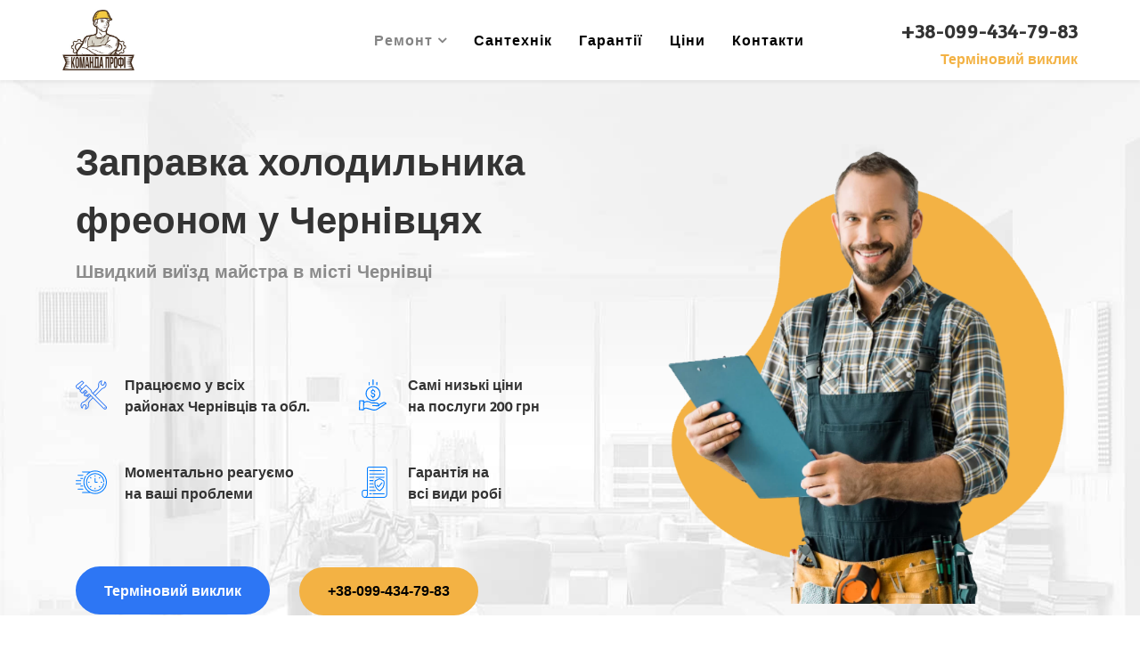

--- FILE ---
content_type: text/html; charset=utf-8
request_url: https://komanda-profi.cv.ua/ch/kholodilnik/zapravka-kholodilnika-freonom
body_size: 9880
content:
<!DOCTYPE html>
<html xmlns="http://www.w3.org/1999/xhtml" xml:lang="ru-ru" lang="ru-ru" dir="ltr">
    <head>
 <!-- Google Tag Manager -->
<script>(function(w,d,s,l,i){w[l]=w[l]||[];w[l].push({'gtm.start':
new Date().getTime(),event:'gtm.js'});var f=d.getElementsByTagName(s)[0],
j=d.createElement(s),dl=l!='dataLayer'?'&l='+l:'';j.async=true;j.src=
'https://www.googletagmanager.com/gtm.js?id='+i+dl;f.parentNode.insertBefore(j,f);
})(window,document,'script','dataLayer','GTM-N9R89JBR');</script>
<!-- End Google Tag Manager -->
        <meta http-equiv="X-UA-Compatible" content="IE=edge">
        <meta name="viewport" content="width=device-width, initial-scale=1">
                <!-- head -->
        <base href="https://komanda-profi.cv.ua/ch/kholodilnik/zapravka-kholodilnika-freonom" />
	<meta http-equiv="content-type" content="text/html; charset=utf-8" />
	<meta name="description" content="Команада-Профі ➤ Термінова заправка холодильника фреоном ⚡ Виклик майстра додому, 
Чернівці 📞099-434-79-83 Гарантія на послуги ✔️ Працюємо 7/7 ✔️ Професійні майстри" />
	<meta name="generator" content="Joomla! - Open Source Content Management" />
	<title>Команада-Профі ➤ Заправка холодильника фреоном ⚡ Виклик майстра додому,  Чернівці 📞099-434-79-83 Гарантія на послуги ✔️ Працюємо 7/7 ✔️ Професійні майстри</title>
	<link href="/images/persona.png" rel="shortcut icon" type="image/vnd.microsoft.icon" />
	<link href="/components/com_sppagebuilder/assets/css/font-awesome.min.css" rel="stylesheet" type="text/css" />
	<link href="/components/com_sppagebuilder/assets/css/animate.min.css" rel="stylesheet" type="text/css" />
	<link href="/components/com_sppagebuilder/assets/css/sppagebuilder.css" rel="stylesheet" type="text/css" />
	<link href="/components/com_sppagebuilder/assets/css/sppagecontainer.css" rel="stylesheet" type="text/css" />
	<link href="/components/com_sppagebuilder/assets/css/magnific-popup.css" rel="stylesheet" type="text/css" />
	<link href="//fonts.googleapis.com/css?family=Basic:regular&amp;subset=latin-ext" rel="stylesheet" type="text/css" />
	<link href="//fonts.googleapis.com/css?family=Open+Sans:300,300italic,regular,italic,600,600italic,700,700italic,800,800italic&amp;subset=latin" rel="stylesheet" type="text/css" />
	<link href="/templates/shaper_helix3/css/bootstrap.min.css" rel="stylesheet" type="text/css" />
	<link href="/templates/shaper_helix3/css/font-awesome.min.css" rel="stylesheet" type="text/css" />
	<link href="/templates/shaper_helix3/css/legacy.css" rel="stylesheet" type="text/css" />
	<link href="/templates/shaper_helix3/css/template.css" rel="stylesheet" type="text/css" />
	<link href="/templates/shaper_helix3/css/presets/preset1.css" rel="stylesheet" type="text/css" class="preset" />
	<link href="/templates/shaper_helix3/css/custom.css" rel="stylesheet" type="text/css" />
	<link href="/plugins/system/helix3/assets/css/pagebuilder.css" rel="stylesheet" type="text/css" />
	<link href="/templates/shaper_helix3/css/frontend-edit.css" rel="stylesheet" type="text/css" />
	<link href="/modules/mod_ajax_webfactor_form/css/color-scheme/default/style.css" rel="stylesheet" type="text/css" />
	<style type="text/css">
.sp-page-builder .page-content #section-id-1691318098874{padding-top:0px;padding-right:0px;padding-bottom:0px;padding-left:0px;margin-top:0px;margin-right:0px;margin-bottom:0px;margin-left:0px;}#column-id-1691318098873{box-shadow:0 0 0 0 #fff;}#sppb-addon-wrapper-1691318098877 {margin:0px 0px 0px 0px;}#sppb-addon-1691318098877 {box-shadow:0 0 0 0 #ffffff;}@media (min-width:768px) and (max-width:991px) {#sppb-addon-wrapper-1691318098877 {margin-top:0px;margin-right:0px;margin-bottom:20px;margin-left:0px;}}@media (max-width:767px) {#sppb-addon-wrapper-1691318098877 {margin-top:0px;margin-right:0px;margin-bottom:10px;margin-left:0px;}}.sp-page-builder .page-content #section-id-1691318307359{padding-top:0px;padding-right:0px;padding-bottom:0px;padding-left:0px;margin-top:0px;margin-right:0px;margin-bottom:0px;margin-left:0px;}#column-id-1691318307357{box-shadow:0 0 0 0 #fff;}#sppb-addon-wrapper-1691318307365 {margin:0px 0px 0px 0px;}#sppb-addon-1691318307365 {box-shadow:0 0 0 0 #ffffff;}@media (min-width:768px) and (max-width:991px) {#sppb-addon-wrapper-1691318307365 {margin-top:0px;margin-right:0px;margin-bottom:20px;margin-left:0px;}}@media (max-width:767px) {#sppb-addon-wrapper-1691318307365 {margin-top:0px;margin-right:0px;margin-bottom:10px;margin-left:0px;}}#column-id-1691318307358{box-shadow:0 0 0 0 #fff;}#sppb-addon-wrapper-1691318307362 {margin:0px 0px 0px 0px;}#sppb-addon-1691318307362 {box-shadow:0 0 0 0 #ffffff;}@media (min-width:768px) and (max-width:991px) {#sppb-addon-wrapper-1691318307362 {margin-top:0px;margin-right:0px;margin-bottom:20px;margin-left:0px;}}@media (max-width:767px) {#sppb-addon-wrapper-1691318307362 {margin-top:0px;margin-right:0px;margin-bottom:10px;margin-left:0px;}}.sp-page-builder .page-content #section-id-1691318307369{padding-top:0px;padding-right:0px;padding-bottom:0px;padding-left:0px;margin-top:0px;margin-right:0px;margin-bottom:0px;margin-left:0px;}#column-id-1691318307368{box-shadow:0 0 0 0 #fff;}#sppb-addon-wrapper-1691318307372 {margin:0px 0px 0px 0px;}#sppb-addon-1691318307372 {box-shadow:0 0 0 0 #ffffff;}@media (min-width:768px) and (max-width:991px) {#sppb-addon-wrapper-1691318307372 {margin-top:0px;margin-right:0px;margin-bottom:20px;margin-left:0px;}}@media (max-width:767px) {#sppb-addon-wrapper-1691318307372 {margin-top:0px;margin-right:0px;margin-bottom:10px;margin-left:0px;}}.sp-page-builder .page-content #section-id-1691318307379{padding-top:0px;padding-right:0px;padding-bottom:0px;padding-left:0px;margin-top:0px;margin-right:0px;margin-bottom:0px;margin-left:0px;}#column-id-1691318307377{box-shadow:0 0 0 0 #fff;}#sppb-addon-wrapper-1691318307385 {margin:0px 0px 0px 0px;}#sppb-addon-1691318307385 {box-shadow:0 0 0 0 #ffffff;}@media (min-width:768px) and (max-width:991px) {#sppb-addon-wrapper-1691318307385 {margin-top:0px;margin-right:0px;margin-bottom:20px;margin-left:0px;}}@media (max-width:767px) {#sppb-addon-wrapper-1691318307385 {margin-top:0px;margin-right:0px;margin-bottom:10px;margin-left:0px;}}#column-id-1691318307378{box-shadow:0 0 0 0 #fff;}#sppb-addon-wrapper-1691318307382 {margin:0px 0px 0px 0px;}#sppb-addon-1691318307382 {box-shadow:0 0 0 0 #ffffff;}@media (min-width:768px) and (max-width:991px) {#sppb-addon-wrapper-1691318307382 {margin-top:0px;margin-right:0px;margin-bottom:20px;margin-left:0px;}}@media (max-width:767px) {#sppb-addon-wrapper-1691318307382 {margin-top:0px;margin-right:0px;margin-bottom:10px;margin-left:0px;}}.sp-page-builder .page-content #section-id-1691318307389{padding-top:0px;padding-right:0px;padding-bottom:0px;padding-left:0px;margin-top:0px;margin-right:0px;margin-bottom:0px;margin-left:0px;}#column-id-1691318307388{box-shadow:0 0 0 0 #fff;}#sppb-addon-wrapper-1691318307392 {margin:0px 0px 0px 0px;}#sppb-addon-1691318307392 {box-shadow:0 0 0 0 #ffffff;}@media (min-width:768px) and (max-width:991px) {#sppb-addon-wrapper-1691318307392 {margin-top:0px;margin-right:0px;margin-bottom:20px;margin-left:0px;}}@media (max-width:767px) {#sppb-addon-wrapper-1691318307392 {margin-top:0px;margin-right:0px;margin-bottom:10px;margin-left:0px;}}body{font-family:Basic, sans-serif; font-size:12px; font-weight:normal; }h1{font-family:Basic, sans-serif; font-weight:normal; }h2{font-family:Basic, sans-serif; font-weight:normal; }h3{font-family:Basic, sans-serif; font-weight:normal; }h4{font-family:Open Sans, sans-serif; font-weight:normal; }h5{font-family:Open Sans, sans-serif; font-weight:600; }h6{font-family:Open Sans, sans-serif; font-weight:600; }#sp-headblock{ background-image:url("/images/fon1.jpg");background-repeat:no-repeat;background-size:cover;background-attachment:scroll;background-position:50% 50%; }#sp-servis{ background-color:#f5f6fa; }#sp-order-bottom{ background-color:#f5f6fa; }
	</style>
	<script type="application/json" class="joomla-script-options new">{"csrf.token":"fa611c51109929281323eda1097ef784","system.paths":{"root":"","base":""}}</script>
	<script src="/media/jui/js/jquery.min.js?f50cba724880089ba6ec505ad421aa28" type="text/javascript"></script>
	<script src="/media/jui/js/jquery-noconflict.js?f50cba724880089ba6ec505ad421aa28" type="text/javascript"></script>
	<script src="/media/jui/js/jquery-migrate.min.js?f50cba724880089ba6ec505ad421aa28" type="text/javascript"></script>
	<script src="/components/com_sppagebuilder/assets/js/jquery.parallax.js" type="text/javascript"></script>
	<script src="/components/com_sppagebuilder/assets/js/sppagebuilder.js" type="text/javascript"></script>
	<script src="/components/com_sppagebuilder/assets/js/jquery.magnific-popup.min.js" type="text/javascript"></script>
	<script src="/templates/shaper_helix3/js/bootstrap.min.js" type="text/javascript"></script>
	<script src="/templates/shaper_helix3/js/jquery.sticky.js" type="text/javascript"></script>
	<script src="/templates/shaper_helix3/js/main.js" type="text/javascript"></script>
	<script src="/templates/shaper_helix3/js/frontend-edit.js" type="text/javascript"></script>
	<script src="/modules/mod_ajax_webfactor_form/js/jquery.validate.min.js" type="text/javascript"></script>
	<script src="/modules/mod_ajax_webfactor_form/js/jquery.form.js" type="text/javascript"></script>
	<script src="/modules/mod_ajax_webfactor_form/js/jquery.inputmask.bundle.min.js" type="text/javascript"></script>
	<script src="/modules/mod_ajax_webfactor_form/js/custom.js" type="text/javascript"></script>
	<script src="/media/system/js/core.js?f50cba724880089ba6ec505ad421aa28" type="text/javascript"></script>
	<script type="text/javascript">
;(function ($) {
	$.ajaxSetup({
		headers: {
			'X-CSRF-Token': Joomla.getOptions('csrf.token')
		}
	});
})(jQuery);
var sp_preloader = '0';

var sp_gotop = '0';

var sp_offanimation = 'default';
!function(a){"function"==typeof define&&define.amd?define(["jquery","../jquery.validate.min"],a):a(jQuery)}(function(a){a.extend(a.validator.messages,{ required:"Это поле нужно заполнить",	remote:"Введите корректное значение", email:"Введите корректный email", url:"Введите корректный url", date:"Введите корректную дату",	dateISO:"Введите корректную дату ISO", number:"Введите число", digits:"Введите цифры", 	creditcard:"Введите корректный номер банковской карты", equalTo:"Введите значение повторно", extension:"Выберите файл с корректным расширением", maxlength:a.validator.format("Пожалуйста, введите не больше {0} символов."), minlength:a.validator.format("Пожалуйста, введите не меньше {0} символов."), rangelength:a.validator.format("Пожалуйста, введите значение длиной от {0} до {1} символов."), range:a.validator.format("Пожалуйста, введите число от {0} до {1}."), max:a.validator.format("Пожалуйста, введите число, меньшее или равное {0}."), min:a.validator.format("Пожалуйста, введите число, большее или равное {0}.")})});
	</script>
	<meta property="og:title" content="Команада-Профі ➤ Заправка холодильника фреоном ⚡ Виклик майстра додому,  Чернівці 📞099-434-79-83 Гарантія на послуги ✔️ Працюємо 7/7 ✔️ Професійні майстри" />
	<meta property="og:type" content="website" />
	<meta property="og:url" content="https://komanda-profi.cv.ua/ch/kholodilnik/zapravka-kholodilnika-freonom" />
	<meta property="og:site_name" content="Чернівці" />
	<meta name="twitter:card" content="summary" />
	<meta name="twitter:site" content="Чернівці" />

            </head>

    <body class="site com-sppagebuilder view-page no-layout no-task itemid-123 ru-ru ltr  sticky-header layout-fluid off-canvas-menu-init">

        <div class="body-wrapper">
            <div class="body-innerwrapper">
                <header id="sp-header"><div class="container"><div class="row"><div id="sp-logo" class="col-xs-8 col-sm-3 col-md-3"><div class="sp-column "><div class="logo"><a href="/"><img class="sp-default-logo" src="/images/logo.jpg" alt="Чернівці"></a></div></div></div><div id="sp-menu" class="col-xs-4 col-sm-6 col-md-6"><div class="sp-column ">			<div class='sp-megamenu-wrapper'>
				<a id="offcanvas-toggler" href="#" aria-label="Helix Megamenu Options"><i class="fa fa-bars" aria-hidden="true" title="Helix Megamenu Options"></i></a>
				<ul class="sp-megamenu-parent menu-fade hidden-sm hidden-xs"><li class="sp-menu-item sp-has-child active"><a  href="/"  >Ремонт</a><div class="sp-dropdown sp-dropdown-main sp-menu-right" style="width: 240px;"><div class="sp-dropdown-inner"><ul class="sp-dropdown-items"><li class="sp-menu-item sp-has-child"><a  href="/ch/pralnika"  >Ремонт пральних машин</a><div class="sp-dropdown sp-dropdown-sub sp-menu-right" style="width: 240px;"><div class="sp-dropdown-inner"><ul class="sp-dropdown-items"><li class="sp-menu-item"><a  href="/ch/pralnika/vstanovlennya-pralnikh-mashin"  >Встановлення пральних машин</a></li></ul></div></div></li><li class="sp-menu-item sp-has-child active"><a  href="/ch/kholodilnik"  >Ремонт холодильників</a><div class="sp-dropdown sp-dropdown-sub sp-menu-right" style="width: 240px;"><div class="sp-dropdown-inner"><ul class="sp-dropdown-items"><li class="sp-menu-item"><a  href="/ch/kholodilnik/remont-morozilnikh-kamer"  >Ремонт морозильних камер</a></li><li class="sp-menu-item"><a  href="/ch/kholodilnik/remont-kompresora-kholodilnika"  >Ремонт компресора холодильника</a></li><li class="sp-menu-item current-item active"><a  href="/ch/kholodilnik/zapravka-kholodilnika-freonom"  >Заправка холодильника фреоном</a></li><li class="sp-menu-item"><a  href="/ch/kholodilnik/zamina-ushchilnyuvacha-kholodilnika"  >Заміна ущільнювача холодильника</a></li></ul></div></div></li><li class="sp-menu-item sp-has-child"><a  href="/ch/posudomijnik"  >Ремонт посудомийних машин </a><div class="sp-dropdown sp-dropdown-sub sp-menu-right" style="width: 240px;"><div class="sp-dropdown-inner"><ul class="sp-dropdown-items"><li class="sp-menu-item"><a  href="/ch/posudomijnik/vstanovlennya-posudomijnikh-mashin"  >Встановлення посудомийних машин</a></li></ul></div></div></li><li class="sp-menu-item sp-has-child"><a  href="/ch/konditsioner"  >Ремонт кондиціонерів</a><div class="sp-dropdown sp-dropdown-sub sp-menu-right" style="width: 240px;"><div class="sp-dropdown-inner"><ul class="sp-dropdown-items"><li class="sp-menu-item"><a  href="/ch/konditsioner/obslugovuvannya"  >Обслуговування кондиціонерів </a></li><li class="sp-menu-item"><a  href="/ch/konditsioner/vstanovlennya"  >Встановлення кондиціонерів</a></li><li class="sp-menu-item"><a  href="/ch/konditsioner/remont-mobilnikh-konditsioneriv"  >Ремонт мобільних кондиціонерів </a></li></ul></div></div></li><li class="sp-menu-item sp-has-child"><a  href="/ch/bojler"  >Ремонт бойлерів</a><div class="sp-dropdown sp-dropdown-sub sp-menu-right" style="width: 240px;"><div class="sp-dropdown-inner"><ul class="sp-dropdown-items"><li class="sp-menu-item"><a  href="/ch/bojler/montazh-bojlera"  >Монтаж бойлера</a></li><li class="sp-menu-item"><a  href="/ch/bojler/chistka-bojleriv"  >Чистка бойлерів</a></li></ul></div></div></li><li class="sp-menu-item sp-has-child"><a  href="/ch/gas"  >Ремонт газового обладнання</a><div class="sp-dropdown sp-dropdown-sub sp-menu-right" style="width: 240px;"><div class="sp-dropdown-inner"><ul class="sp-dropdown-items"><li class="sp-menu-item"><a  href="/ch/gas/gas-kotliv"  >Ремонт газових котлів</a></li><li class="sp-menu-item"><a  href="/ch/gas/gas-plit"  >Ремонт газових плит</a></li></ul></div></div></li></ul></div></div></li><li class="sp-menu-item"><a  href="/santekhnik"  >Сантехнік</a></li><li class="sp-menu-item"><a  href="/garantiji"  >Гарантії</a></li><li class="sp-menu-item"></li><li class="sp-menu-item"><a  href="/tsini"  >Ціни</a></li><li class="sp-menu-item"><a  href="/kontakti"  >Контакти</a></li></ul>			</div>
		</div></div><div id="sp-top3" class="col-sm-3 col-md-3"><div class="sp-column head-tel"><div class="sp-module sp-head-tel"><div class="sp-module-content">

<div class="customsp-head-tel"  >
	<p><a href="tel:+380994347983">+38-099-434-79-83</a></p></div>
</div></div><div class="sp-module "><div class="sp-module-content"><div class="webfactor_default">
	
		<div data-id="webfactor_go-95" class="webfactor_go">Терміновий виклик</div>
</div>
<script>

(function($){
	$(document).ready(function(){	

		$('body').append('<div id="webfactor_modal_form-95" class="webfactor_modal_form webfactor_default"><span id="webfactor_modal_close-95" class="webfactor_modal_close">x</span><div class="webfactor_predtext"><p>Терміновий виклик</p><div id="gtx-trans" style="position: absolute; left: 132px; top: 27.0167px;"> </div></div><form class="ajaxWebfactorForm" id="ajax_webfactor_form95" data-modid = "95"><input id="text095" class="text" type="text" required name="text095" value="" placeholder="Ваше им&#39;я*"><input id="telephone195" data-allready="0" class="webfactor-telephone" type="tel" required name="telephone195" value="" placeholder="Ваш телефон*"><script>jQuery(function($){$("#telephone195").inputmask({"mask": "+38(099)999-99-99","oncomplete": function(){ $("#telephone195").attr("data-allready", "1"); },"onincomplete": function(){ $("#telephone195").attr("data-allready", "0"); },});});<\/script><input type="hidden" value="" id="currentPage"/><div class="clear20"></div><input type="submit" value="Відправити заявку" id="submit95" class=""/></form><div class="webfactor_error-status95" style="display: none;"></div><div class="webfactor_ok-status95" style="display: none;"></div></div><div id="webfactor_overlay-95" class="webfactor_overlay"></div>');
		
		OpenModalForm(
			'[data-id=webfactor_go-95]',
			'#webfactor_modal_form-95',
			'#webfactor_overlay-95'
		);
		
		/* Закрытие модального окна, тут делаем то же самое но в обратном порядке */
		CloseModalForm(
			'#webfactor_modal_close-95, #webfactor_overlay-95',
			'#webfactor_overlay-95',
			'#webfactor_modal_form-95'
		);
	
});		
	
	$(document).on('click', 'input#submit95', function () {
		var textSubmitButton = $('input#submit95').attr('value');
				$( "#ajax_webfactor_form95" ).validate({
			submitHandler: function(form) {
				
								//var sendtoemailselect = $( 'select[name=sendtoemailselect95]' ).val();
				//alert(sendtoemailselect);
								$('#submit95').attr('value','відправка...').css('text-transform','none');
				/*Собираем данные с полей формы*/
				var text095 = $('input[name=text095]').val();
var telephone195 = $('input[name=telephone195]').val();

				request = {
					'option'		: 'com_ajax',
					'module'		: 'ajax_webfactor_form',
					'data-modid'	: '95',
					'modtitle'		: 'Срочный вызов',
					'currentPage'	: document.location.href,
					'text095' : text095,
'telephone195' : telephone195,
					'format'	: 'raw'
				}
				$.ajax({
					type   : 'POST',
					data   : request,
					success: function (response) {
												
												
							var posAfterSend = positionAfterSend('#webfactor_modal_form-95');
							
							$('#webfactor_modal_form-95').animate({top: -posAfterSend}, 400, function(){
									$('#ajax_webfactor_form95, #webfactor_modal_form-95 .webfactor_predtext').fadeOut("500",function(){
								
											$('.webfactor_ok-status95').fadeIn("500");
											
																						
											hideBlockFormAfterSend(
												'#webfactor_modal_form-95',
												'#webfactor_overlay-95',
												'#webfactor_modal_form-95 .webfactor_ok-status95',
												response);
												
																					});
								});
												
					}
				});
				return false;
			}
		});
	});
})(jQuery)
</script></div></div></div></div></div></div></header><section id="sp-headblock" class="head"><div class="container"><div class="row"><div id="sp-slider" class="col-sm-12 col-md-12"><div class="sp-column "><div class="sp-module "><div class="sp-module-content">

<div class="custom"  >
	<div id="head-tip" class="col-sm-5 col-md-5"><img src="/images/headers/tip.png" alt="Ремонт холодильників у Чернівцях" /></div>
<div id="head-text" class="col-sm-7 col-md-7">
<div class="title-1">Заправка холодильника фреоном у Чернівцях</div>
<div class="title-2">Швидкий виїзд майстра в місті Чернівці</div>
<ul>
<li><img title="Працюємо у всіх районах Чернівців та обл.
" src="/images/headers/icon-1.svg" alt="Працюємо у всіх районах Чернівців
" />Працюємо у всіх <br />районах Чернівців та обл.</li>
<li><img title="Самі низькі ціни на послуги 200 грн
" src="/images/headers/icon-3.svg" alt="Самі низькі ціни на послуги  200 грн
" />Самі низькі ціни <br />на послуги 200 грн</li>
<li><img title="Моментально реагуємо на ваші проблеми
" src="/images/headers/icon-2.svg" alt="Моментально реагуємо на ваші проблеми
" />Моментально реагуємо<br /> на ваші проблеми</li>
<li><img title="Гарантія на всі види робіт" src="/images/headers/icon-4.svg" alt="Гарантія на всі види робіт
" />Гарантія на <br />всі види робі</li>
</ul>
</div>
<div id="head-button" class="col-sm-7 col-md-7"><div class="webfactor_default">
	
		<div data-id="webfactor_go-95" class="webfactor_go">Терміновий виклик</div>
</div>
<script>

(function($){
	$(document).ready(function(){	

		$('body').append('<div id="webfactor_modal_form-95" class="webfactor_modal_form webfactor_default"><span id="webfactor_modal_close-95" class="webfactor_modal_close">x</span><div class="webfactor_predtext"><p>Терміновий виклик</p><div id="gtx-trans" style="position: absolute; left: 132px; top: 27.0167px;"> </div></div><form class="ajaxWebfactorForm" id="ajax_webfactor_form95" data-modid = "95"><input id="text095" class="text" type="text" required name="text095" value="" placeholder="Ваше им&#39;я*"><input id="telephone195" data-allready="0" class="webfactor-telephone" type="tel" required name="telephone195" value="" placeholder="Ваш телефон*"><script>jQuery(function($){$("#telephone195").inputmask({"mask": "+38(099)999-99-99","oncomplete": function(){ $("#telephone195").attr("data-allready", "1"); },"onincomplete": function(){ $("#telephone195").attr("data-allready", "0"); },});});<\/script><input type="hidden" value="" id="currentPage"/><div class="clear20"></div><input type="submit" value="Відправити заявку" id="submit95" class=""/></form><div class="webfactor_error-status95" style="display: none;"></div><div class="webfactor_ok-status95" style="display: none;"></div></div><div id="webfactor_overlay-95" class="webfactor_overlay"></div>');
		
		OpenModalForm(
			'[data-id=webfactor_go-95]',
			'#webfactor_modal_form-95',
			'#webfactor_overlay-95'
		);
		
		/* Закрытие модального окна, тут делаем то же самое но в обратном порядке */
		CloseModalForm(
			'#webfactor_modal_close-95, #webfactor_overlay-95',
			'#webfactor_overlay-95',
			'#webfactor_modal_form-95'
		);
	
});		
	
	$(document).on('click', 'input#submit95', function () {
		var textSubmitButton = $('input#submit95').attr('value');
				$( "#ajax_webfactor_form95" ).validate({
			submitHandler: function(form) {
				
								//var sendtoemailselect = $( 'select[name=sendtoemailselect95]' ).val();
				//alert(sendtoemailselect);
								$('#submit95').attr('value','відправка...').css('text-transform','none');
				/*Собираем данные с полей формы*/
				var text095 = $('input[name=text095]').val();
var telephone195 = $('input[name=telephone195]').val();

				request = {
					'option'		: 'com_ajax',
					'module'		: 'ajax_webfactor_form',
					'data-modid'	: '95',
					'modtitle'		: 'Срочный вызов',
					'currentPage'	: document.location.href,
					'text095' : text095,
'telephone195' : telephone195,
					'format'	: 'raw'
				}
				$.ajax({
					type   : 'POST',
					data   : request,
					success: function (response) {
												
												
							var posAfterSend = positionAfterSend('#webfactor_modal_form-95');
							
							$('#webfactor_modal_form-95').animate({top: -posAfterSend}, 400, function(){
									$('#ajax_webfactor_form95, #webfactor_modal_form-95 .webfactor_predtext').fadeOut("500",function(){
								
											$('.webfactor_ok-status95').fadeIn("500");
											
																						
											hideBlockFormAfterSend(
												'#webfactor_modal_form-95',
												'#webfactor_overlay-95',
												'#webfactor_modal_form-95 .webfactor_ok-status95',
												response);
												
																					});
								});
												
					}
				});
				return false;
			}
		});
	});
})(jQuery)
</script> <a href="tel:+380994347983">+38-099-434-79-83</a></div></div>
</div></div></div></div></div></div></section><section id="sp-page-title"><div class="row"><div id="sp-title" class="col-sm-12 col-md-12"><div class="sp-column "></div></div></div></section><section id="sp-main-body"><div class="row"><div id="sp-component" class="col-sm-12 col-md-12"><div class="sp-column "><div id="system-message-container">
	</div>

<div id="sp-page-builder" class="sp-page-builder  page-21">

	
	<div class="page-content">
				<section id="section-id-1691318098874" class="sppb-section" ><div class="sppb-row-container"><div class="sppb-row"><div class="sppb-col-md-12" id="column-wrap-id-1691318098873"><div id="column-id-1691318098873" class="sppb-column" ><div class="sppb-column-addons"><div id="sppb-addon-wrapper-1691318098877" class="sppb-addon-wrapper"><div id="sppb-addon-1691318098877" class="clearfix "     ><div class="sppb-addon sppb-addon-text-block  "><div class="sppb-addon-content"><h2 style="text-align: center;"><span style="font-size: 24pt;"><br />Заправка холодильника фреоном у місті Чернівці</span></h2>
<p> </p>
<p><span style="font-size: 14pt;">Ефективна робота холодильника залежить від багатьох факторів, одним з яких є наявність достатньої кількості холодоагенту, такого як фреон. Фреон - це хімічна речовина, що використовується для охолодження і забезпечення правильної температури всередині холодильника. Тому, дозаправка фреону може знадобитись з ряду наступних причин.<br /><br /></span></p>
<h3 style="text-align: center;"><span style="font-size: 18pt;">Коли може знадобитись дозаправка фреону<br /><br /></span></h3>
<span style="font-size: 14pt;">1. <strong>Втрати фреону</strong>: З часом, через натуральні процеси або через зношені компоненти, холодильник може почати втрачати фреон. Це може статись через мікроскопічні тріщини у трубках, з'єднаннях або інших компонентах системи охолодження. Поступово втрата фреону знижує ефективність охолодження і може призвести до нестабільних температур всередині холодильника.<br /><br /></span></div></div></div></div></div></div></div></div></div></section><section id="section-id-1691318307359" class="sppb-section" ><div class="sppb-row-container"><div class="sppb-row"><div class="sppb-col-md-6" id="column-wrap-id-1691318307357"><div id="column-id-1691318307357" class="sppb-column" ><div class="sppb-column-addons"><div id="sppb-addon-wrapper-1691318307365" class="sppb-addon-wrapper"><div id="sppb-addon-1691318307365" class="clearfix "     ><div class="sppb-addon sppb-addon-text-block  "><div class="sppb-addon-content"><span style="font-size: 14pt;">2. <strong>Неправильне обслуговування</strong>: Недостатнє або неправильне обслуговування холодильника може призвести до накопичення бруду або жирності на компонентах системи охолодження. Це може створити перешкоди для фреону та заважати його нормальному кругообігу.</span><br /><br /><span style="font-size: 14pt;">3. <strong>Повреждення компресора</strong>: Компресор є важливою частиною холодильника, і його поломка може призвести до недостатньої циркуляції фреону по системі. Це, в свою чергу, може знизити його охолоджуючу здатність і призвести до необхідності дозаправки фреону.</span><br /><br /><span style="font-size: 14pt;">4. <strong>Знос і витік фреону</strong>: Деякі старі холодильники можуть мати зношені компоненти, що спричиняє витік фреону. Це може бути через тріщини або пошкодження у трубках або з'єднаннях, а також через корозію.</span></div></div></div></div></div></div></div><div class="sppb-col-md-6" id="column-wrap-id-1691318307358"><div id="column-id-1691318307358" class="sppb-column" ><div class="sppb-column-addons"><div id="sppb-addon-wrapper-1691318307362" class="sppb-addon-wrapper"><div id="sppb-addon-1691318307362" class="clearfix "     ><div class="sppb-addon sppb-addon-single-image sppb-text-center "><div class="sppb-addon-content"><div class="sppb-addon-single-image-container"><img class="sppb-img-responsive" src="/images/2023/08/06/zapravka_kholodylnyka_freonom_1.jpeg" alt="Заправка фреоном_1" title=""></div></div></div></div></div></div></div></div></div></div></section><section id="section-id-1691318307369" class="sppb-section" ><div class="sppb-row-container"><div class="sppb-row"><div class="sppb-col-md-12" id="column-wrap-id-1691318307368"><div id="column-id-1691318307368" class="sppb-column" ><div class="sppb-column-addons"><div id="sppb-addon-wrapper-1691318307372" class="sppb-addon-wrapper"><div id="sppb-addon-1691318307372" class="clearfix "     ><div class="sppb-addon sppb-addon-text-block  "><div class="sppb-addon-content"><span style="font-size: 14pt;"><br />5. <strong>Ремонт або модернізація</strong>: Іноді, під час ремонту або модернізації холодильника, може бути необхідно здійснити дозаправку фреону, щоб забезпечити оптимальну роботу системи охолодження.</span><br /><br /><span style="font-size: 14pt;">6. <strong>Порушення температурного режиму</strong>: Якщо ви помічаєте, що холодильник не долає утримувати постійну температуру або температура в ньому нерівномірно розподілена, це може бути ознакою нестачі фреону.<br /></span><br />
<p><span style="font-size: 14pt;">Дозаправка фреону повинна виконуватись тільки кваліфікованими фахівцями. Використання неправильної кількості фреону або непрофесійне обслуговування може пошкодити холодильник та призвести до додаткових проблем. При замітній втраті ефективності холодильника або незвичних проблемах з температурою, краще звернутися до сертифікованого сервісного центру компанії Команда-Профі у місті Чернівці, довірити діагностику та дозаправку фреону професіоналам, щоб забезпечити надійну і ефективну роботу вашого холодильника.<br /><br /></span></p>
<h3 style="text-align: center;"><span style="font-size: 18pt;">Як проводять заправку фреона майстри компанії Команда-Профі<br /><br /></span></h3>
<p><span style="font-size: 14pt;">Розглянемо кроки, які зазвичай включає процес заправки холодильника фреоном.</span></p>
<span style="font-size: 14pt;">1. <strong>Діагностика пристрою</strong>: Першим кроком майстра є проведення діагностики холодильника. Вони перевіряють стан компресора, температуру в системі охолодження, наявність витоків фреону та інші параметри, щоб визначити причину проблеми.<br /><br /></span></div></div></div></div></div></div></div></div></div></section><section id="section-id-1691318307379" class="sppb-section" ><div class="sppb-row-container"><div class="sppb-row"><div class="sppb-col-md-6" id="column-wrap-id-1691318307377"><div id="column-id-1691318307377" class="sppb-column" ><div class="sppb-column-addons"><div id="sppb-addon-wrapper-1691318307385" class="sppb-addon-wrapper"><div id="sppb-addon-1691318307385" class="clearfix "     ><div class="sppb-addon sppb-addon-text-block  "><div class="sppb-addon-content"><span style="font-size: 14pt;">2. <strong>Вакуумування системи</strong>: Перед тим як додавати новий фреон, майстри вакуумують систему охолодження, щоб забезпечити видалення зайвого повітря і вологи. Це важливо для запобігання корозії та інших проблем в майбутньому.</span><br /><br /><span style="font-size: 14pt;">3. <strong>Дозаправка фреоном</strong>: Після вакуумування системи, майстри додають необхідну кількість фреону відповідно до виробника холодильника і його технічних характеристик. Кількість фреону повинна бути точно визначена, оскільки недостатнє або зайве його кількість може негативно вплинути на роботу пристрою.</span><br /><br /><span style="font-size: 14pt;">4. <strong>Перевірка на витоки</strong>: Після заправки майстри перевіряють систему на наявність витоків фреону. Це допомагає підтвердити, що заправка пройшла успішно і немає проблем з системою охолодження.</span></div></div></div></div></div></div></div><div class="sppb-col-md-6" id="column-wrap-id-1691318307378"><div id="column-id-1691318307378" class="sppb-column" ><div class="sppb-column-addons"><div id="sppb-addon-wrapper-1691318307382" class="sppb-addon-wrapper"><div id="sppb-addon-1691318307382" class="clearfix "     ><div class="sppb-addon sppb-addon-single-image sppb-text-center "><div class="sppb-addon-content"><div class="sppb-addon-single-image-container"><img class="sppb-img-responsive" src="/images/2023/08/06/zapravka_kholodylnyka_freonom_2.jpeg" alt="Заправка фреоном_2" title=""></div></div></div></div></div></div></div></div></div></div></section><section id="section-id-1691318307389" class="sppb-section" ><div class="sppb-row-container"><div class="sppb-row"><div class="sppb-col-md-12" id="column-wrap-id-1691318307388"><div id="column-id-1691318307388" class="sppb-column" ><div class="sppb-column-addons"><div id="sppb-addon-wrapper-1691318307392" class="sppb-addon-wrapper"><div id="sppb-addon-1691318307392" class="clearfix "     ><div class="sppb-addon sppb-addon-text-block  "><div class="sppb-addon-content"><span style="font-size: 14pt;"><br />5. <strong>Перевірка роботи холодильника</strong>: Завершальним етапом є перевірка роботи холодильника після заправки фреоном. Майстри переконуються, що пристрій працює належним чином, і температура всередині холодильника є стабільною.</span><br /><br />
<p><span style="font-size: 14pt;">Важливо підкреслити, що заправку холодильника фреоном у місті Чернівці мають проводити лише кваліфіковані майстри компанії Команда-Профі. Неправильна заправка може призвести до нестабільної роботи пристрою, витоку фреону та інших проблем. Професійні майстри мають необхідний досвід, знання та обладнання, щоб забезпечити якісну та безпечну заправку фреоном. Вони дотримуються стандартів безпеки та керуються інструкціями виробника, що гарантує надійну та ефективну роботу вашого холодильника після заправки. Тому, якщо у вас виникла необхідність у заправці холодильника фреоном, краще довірити цю процедуру професіоналам для забезпечення оптимальної роботи вашого пристрою і тривалості його служби.</span></p></div></div></div></div></div></div></div></div></div></section>			</div>
</div>
</div></div></div></section><section id="sp-servis"><div class="container"><div class="row"><div id="sp-user1" class="col-sm-12 col-md-12"><div class="sp-column sp-section-servis"><div class="sp-module "><div class="sp-module-content">

<div class="custom"  >
	<div class="title-1">Ми створили службу послуг з <strong>добрим і висококласним</strong> сервісом для кожного клієнта.</div>
<div class="left">
<div class="image"><img src="/images/section-servis.png" alt="Мы создали службу услуг с добрым и отзывчивым сервисом, для каждого человека." /></div>
</div>
<div class="right">
<ul>
<li><img src="/images/servis/blue-2.svg" alt="Переваги_1" /><strong>Висока якість виконаних робіт.</strong>Ми виділяємо проблему і не накручуємо зайвого.</li>
<li><img src="/images/servis/orange.svg" alt="Переваги_2" /><strong>Даємо гарантію<br />від неякісного ремонта.</strong>Професіонали - це завжди 100% якості.</li>
<li><img src="/images/servis/blue.svg" alt="Переваги_3" /><strong>Добре відношення до діла и до клієнта.</strong>Ми можемо виїхати в зручний для вас час і не "ломити" ціну за свої послуги!</li>
</ul>
</div></div>
</div></div></div></div></div></div></section><section id="sp-order-bottom" class="order-bottom-section"><div class="container"><div class="row"><div id="sp-user2" class="col-sm-12 col-md-12"><div class="sp-column order-bottom"><div class="sp-module  row"><div class="sp-module-content">

<div class="custom row"  >
	<div class="title">Потрібен майстер <strong>зараз?</strong></div>
<div class="left"><div class="webfactor_default">
<div id="webfactor_static_form-93" class="webfactor_static_form webfactor_default"><div class="webfactor_predtext"><p>Залишіть заявку на безкоштовний виїзд майстра.</p></div><form class="ajaxWebfactorForm" id="ajax_webfactor_form93" data-modid = "93"><input id="text093" class="text" type="text" required name="text093" value="" placeholder="Ваше им'я*"><input id="telephone193" data-allready="0" class="webfactor-telephone" type="tel" required name="telephone193" value="" placeholder="Ваш телефон*"><script>jQuery(function($){$("#telephone193").inputmask({"mask": "+38(099)999-99-99","oncomplete": function(){ $("#telephone193").attr("data-allready", "1"); },"onincomplete": function(){ $("#telephone193").attr("data-allready", "0"); },});});</script><input type="hidden" value="" id="currentPage"/><div class="clear20"></div><input type="submit" value="Відправити заявку" id="submit93" class=""/></form><div class="webfactor_error-status93" style="display: none;"></div><div class="webfactor_ok-status93" style="display: none;"></div></div></div>
<script>

(function($){
	$(document).ready(function(){	
});		
	
	$(document).on('click', 'input#submit93', function () {
		var textSubmitButton = $('input#submit93').attr('value');
				$( "#ajax_webfactor_form93" ).validate({
			submitHandler: function(form) {
				
								//var sendtoemailselect = $( 'select[name=sendtoemailselect93]' ).val();
				//alert(sendtoemailselect);
								$('#submit93').attr('value','відправка...').css('text-transform','none');
				/*Собираем данные с полей формы*/
				var text093 = $('input[name=text093]').val();
var telephone193 = $('input[name=telephone193]').val();

				request = {
					'option'		: 'com_ajax',
					'module'		: 'ajax_webfactor_form',
					'data-modid'	: '93',
					'modtitle'		: 'Нужен мастер прямо сейчас?',
					'currentPage'	: document.location.href,
					'text093' : text093,
'telephone193' : telephone193,
					'format'	: 'raw'
				}
				$.ajax({
					type   : 'POST',
					data   : request,
					success: function (response) {
												
													
							$('#ajax_webfactor_form93, #webfactor_static_form-93 .webfactor_predtext').fadeOut("500",function(){
						
									$('.webfactor_ok-status93').fadeIn("500");
									
																		
									hideBlockStaticFormAfterSend(
										'#webfactor_static_form-93',
										'#webfactor_static_form-93 .webfactor_ok-status93',
										response);
										
																	});
												
					}
				});
				return false;
			}
		});
	});
})(jQuery)
</script></div>
<div class="right"><img src="/images/order.png" alt="Потрібен майстер зараз" /></div></div>
</div></div></div></div></div></div></section><footer id="sp-footer"><div class="container"><div class="row"><div id="sp-footer1" class="col-sm-12 col-md-12"><div class="sp-column "><span class="sp-copyright">© 2026 Майстер-Профі</span></div></div></div></div></footer>            </div> <!-- /.body-innerwrapper -->
        </div> <!-- /.body-innerwrapper -->

        <!-- Off Canvas Menu -->
        <div class="offcanvas-menu">
            <a href="#" class="close-offcanvas" aria-label="Close"><i class="fa fa-remove" aria-hidden="true" title="HELIX_CLOSE_MENU"></i></a>
            <div class="offcanvas-inner">
                                  <p class="alert alert-warning">
                    Please publish modules in <strong>offcanvas</strong> position.                  </p>
                            </div> <!-- /.offcanvas-inner -->
        </div> <!-- /.offcanvas-menu -->

        
        
        
        <!-- Preloader -->
        

        <!-- Go to top -->
        <!-- Google Tag Manager (noscript) -->
<noscript><iframe src="https://www.googletagmanager.com/ns.html?id=GTM-N9R89JBR"
height="0" width="0" style="display:none;visibility:hidden"></iframe></noscript>
<!-- End Google Tag Manager (noscript) -->
    </body>
</html>

--- FILE ---
content_type: text/css
request_url: https://komanda-profi.cv.ua/templates/shaper_helix3/css/custom.css
body_size: 2911
content:
body .webfactor_modal_form.webfactor_default {
	background: #fff;
	position: absolute;
	left: 50%;
	transform: translate(-50%, 0%);
	display: none;
	opacity: 0;
	z-index: 100000;
	padding: 40px 45px;
	width: 550px;
	max-width: calc(100% - 44px);
	margin: 0;
}

body .webfactor_static_form.webfactor_default {
	width: 100%;
	max-width: 450px;
	margin: 0 auto;
}

body .webfactor_modal_form .webfactor_predtext {
	color: #333333;
	font-size: 22px;
	font-weight: 700;
	text-align: center;
	padding-bottom: 25px;
}

body div[id^="webfactor_modal_form-"].webfactor_modal_form.webfactor_default .webfactor_modal_close {
	width: 21px;
	height: 21px;
	position: absolute;
	cursor: pointer;
	display: block;
	text-align: center;
	line-height: 20px;
	border-radius: 10px;
	/* background: url(webfactor-close-bg.png) center center no-repeat; */
	border: none;
	color: transparent;
	top: -25px;
	right: -25px;
	border-radius: none;
	opacity: 0.8;
	transform: rotate(0deg);
	-moz-transform: rotate(0deg);
	-ms-transform: rotate(0deg);
	-webkit-transform: rotate(0deg);
	-o-transform: rotate(0deg);
	transition: transform 0.5s;
}

body div[id^="webfactor_modal_form-"].webfactor_modal_form.webfactor_default .webfactor_modal_close:hover {
	background-color: transparent;
	opacity: 1;
	color: transparent;
	transform: rotate(180deg);
	-moz-transform: rotate(180deg);
	-ms-transform: rotate(180deg);
	-webkit-transform: rotate(180deg);
	-o-transform: rotate(180deg);
}

/* Подложка */
body .webfactor_overlay {
	z-index: 99999;
	position: fixed;
	background-color: #000;
	opacity: 0.8;
	width: 100%;
	height: 100%;
	top: 0;
	left: 0;
	cursor: pointer;
	display: none;
}

body .webfactor_default form.ajaxWebfactorForm input,
body .webfactor_default form.ajaxWebfactorForm select,
body .webfactor_default form.ajaxWebfactorForm textarea {
	width: 100%;
	line-height: normal;
	padding: 5px;
	color: inherit;
	display: table-row-group;
	box-sizing: border-box;
	box-shadow: none;
	height: auto;
}
body .webfactor_default form.ajaxWebfactorForm input {
	height: 60px;
	padding: 0 20px;
	font-size: 16px;
	color: #000000;
	margin-bottom: 25px;
	border: 1px solid #c9c9c9;
	border-radius: 5px;
	-moz-border-radius: 5px;
	-webkit-border-radius: 5px;
}

body .webfactor_default form.ajaxWebfactorForm textarea {
	outline: none;
}
body .webfactor_default form.ajaxWebfactorForm input:focus {
	border-color: inherit;
	box-shadow: none;
	outline: none;
}

body .webfactor_default .ajaxWebfactorForm input[id^="submit"] {
	color: #ffffff;
	border: 2px solid #2d76f4;
	background-color: #2d76f4;
	height: 60px;
	border-radius: 30px;
	-moz-border-radius: 30px;
	-webkit-border-radius: 30px;
	font-weight: 600;
	cursor: pointer;
	transition: color 0.4s ease 0s, background-color 0.4s ease 0s, border-color 0.4s ease 0s;
	-webkit-transition: color 400ms, background-color 400ms, border-color 400ms;
	-o-transition: color 400ms, background-color 400ms, border-color 400ms;
	transition: color 400ms, background-color 400ms, border-color 400ms;
}
body .webfactor_default .ajaxWebfactorForm input[id^="submit"]:hover {
	color: #2d76f4;
	background-color: #fff;
	border: 2px solid #2d76f4;
}
body .webfactor_default .ajaxWebfactorForm textarea {
	border: 1px solid transparent;
	border-radius: 0;
	background-color: rgba(204, 204, 204, 0.3);
	margin-top: 15px;
	resize: vertical;
}

body .WFnameField p {
	margin: 10px 0 -5px 0px;
}
body .webfactor_default form.ajaxWebfactorForm legend {
	margin-bottom: 5px;
	font-size: inherit;
}
body .webfactor_modal_form.webfactor_default div[class^="webfactor_error-status"] {
	padding: 15px 10px;
	text-align: center;
	font-size: 22px;
	color: red;
}
body .webfactor_modal_form.webfactor_default div[class^="webfactor_ok-status"] {
	padding: 15px 10px;
	text-align: center;
	font-size: 18px;
	color: inherit;
}
body .webfactor_modal_form.webfactor_default div[class^="webfactor_error-status"] p,
body .webfactor_modal_form.webfactor_default div[class^="webfactor_ok-status"] p {
	margin: 0;
}
body .webfactor_default form.ajaxWebfactorForm label.error {
	display: block;
	color: red;
	font-size: 14px;
	max-width: 100%;
	margin: 0;
	position: absolute;
	max-width: 78%;
	background: none;
}
body .webfactor_default.webfactor_modal_form form.ajaxWebfactorForm label.error {
	margin-top: -28px;
}
body .webfactor_default form.ajaxWebfactorForm fieldset.radio,
body .webfactor_default form.ajaxWebfactorForm fieldset.checkbox {
	position: relative;
}
body .webfactor_default form.ajaxWebfactorForm fieldset.radio label.error,
body .webfactor_default form.ajaxWebfactorForm fieldset.checkbox label.error {
	position: absolute;
	bottom: 0;
}
#sp-logo .sp-default-logo {
	margin: 10px 0;
	height: 68px;
	display: block !important;
}
.sp-head-tel {
	text-align: right;
	padding-top: 20px;
}
.sp-head-tel p {
	margin: 0;
}
.sp-head-tel a {
	color: rgb(51, 51, 51);
	font-weight: 700;
	line-height: 30px;
	font-size: 22px;
}
.sp-head-tel .webfactor_default {
	color: rgb(243, 178, 68);
	line-height: 30px;
	font-size: 16px;
	font-weight: 600;
	cursor: pointer;
	display: inline-block;
}
.sp-head-tel .sp-module {
	margin-top: 0;
}
.sp-megamenu-parent > li > a,
.sp-megamenu-parent > li > span {
	font-size: 16px;
	font-weight: 700;
	text-transform: initial;
}
.sp-megamenu-parent > li.active > a,
.sp-megamenu-parent > li:hover > a {
	color: #848484;
}
#head-text {
	color: #333333;
}
#head-text .title-1 {
	padding: 58.5px 0 10px;
	font-size: 42px;
	line-height: 1.55;
	font-weight: 700;
}
#head-text .title-2 {
	font-size: 20px;
	line-height: 1.55;
	font-weight: 600;
	opacity: 0.55;
}
#head-text ul {
	display: flex;
	flex-wrap: wrap;
	padding: 100px 0 20px;
}
#head-text li {
	width: 50%;
	font-size: 16px;
	line-height: 1.55;
	font-weight: 600;
	display: flex;
	align-items: center;
	padding-bottom: 50px;
	border: 0;
}
#head-text li img {
	width: 35px;
	margin-right: 20px;
}
#head-tip {
	float: right;
	padding-top: 80px;
}
#head-button .webfactor_default {
	display: inline-block;
}
#head-button .webfactor_default .webfactor_go {
	color: #ffffff;
	font-size: 16px;
	line-height: 50px;
	font-weight: 600;
	border: 2px solid #2d76f4;
	border-radius: 30px;
	background: #2d76f4;
	text-align: center;
	display: inline-block;
	padding: 0 30px;
	cursor: pointer;
	transition: background-color 0.2s ease-in-out, color 0.2s ease-in-out, border-color 0.2s ease-in-out;
}
#head-button .webfactor_default .webfactor_go:hover {
	color: #2d76f4;
	background: #fff;
}
#head-button a {
	display: inline-block;
	padding: 0 30px;
	margin-left: 30px;
	color: #000000;
	font-size: 16px;
	font-family: "Montserrat", Arial, sans-serif;
	line-height: 50px;
	font-weight: 600;
	border: 2px solid #f3b244;
	border-radius: 30px;
	background: #f3b244;
	transition: background-color 0.2s ease-in-out, color 0.2s ease-in-out, border-color 0.2s ease-in-out;
}
#head-button a:hover {
	color: #f3b244;
	background: #fff;
}

#sp-user1 {
	padding: 90px 0;
}
#sp-user1 .title-1 {
	color: #333333;
	font-size: 45px;
	line-height: 1.4;
	font-weight: 700;
	padding-bottom: 80px;
	max-width: 830px;
}
#sp-user1 .title-1 strong {
	color: #f3b244;
}
#sp-user1 .image {
	width: 612px;
	border: 5px solid #f3b244;
}
#sp-user1 .left {
	float: left;
}
#sp-user1 .image img {
	margin: auto;
}
#sp-user1 .right {
	float: right;
	width: 520px;
}
#sp-user1 .right .title-2 {
	color: #333333;
	font-size: 25px;
	line-height: 1.55;
	font-weight: 500;
	text-align: center;
	padding: 24px 0;
}
#sp-user1 .right ul {
	padding: 58px;
	background: #fff;
	box-shadow: 0px 0px 10px 5px rgb(51 51 51 / 10%);
	position: relative;
}
#sp-user1 .right ul:before {
	content: "";
	position: absolute;
	top: 6px;
	right: 6px;
	bottom: 6px;
	left: 6px;
	border-radius: 5px;
	opacity: 0.3;
	border: 1px solid #2d76f4;
}
#sp-user1 .right ul li {
	position: relative;
	border: 0;
	color: #333333;
	font-size: 16px;
	line-height: 1.2;
	font-weight: 400;
	padding: 0 0 30px 58px;
}
#sp-user1 .right ul li:last-child {
	padding-bottom: 0;
}
#sp-user1 .right ul li strong {
	display: block;
	font-size: 20px;
	line-height: 1.4;
	font-weight: 700;
	padding-bottom: 12px;
}
#sp-user1 .right ul li img {
	width: 30px;
	position: absolute;
	top: 0;
	left: 0;
}
#sp-order-bottom {
	padding: 90px 0;
}
#sp-order-bottom .custom {
	border: 5px solid #f3b244;
	margin: 0 -15px;
}
#sp-order-bottom .custom .title {
	color: #333333;
	font-size: 41px;
	line-height: 60px;
	font-weight: 700;
	padding: 0 30px;
	margin-left: 42px;
	background: #f5f6fa;
	display: inline-block;
	transform: translate(0px, -36px);
}
#sp-order-bottom .custom .title strong {
	color: #f3b244;
}
#sp-order-bottom .custom .left {
	float: left;
	padding: 40px 0 0 70px;
}
#sp-order-bottom .custom .left .webfactor_predtext p {
	color: #333333;
	font-size: 20px;
	line-height: 1.55;
	font-weight: 500;
	padding-bottom: 30px;
}
#sp-order-bottom .custom .left .webfactor_static_form.webfactor_default {
	max-width: initial;
	margin: 0;
}
#sp-order-bottom .custom .left .webfactor_default form.ajaxWebfactorForm input {
	height: 50px;
	max-width: 460px;
	color: #000000;
	margin-bottom: 20px;
	border: 1px solid #000;
	border-radius: 0;
	-moz-border-radius: 0;
	-webkit-border-radius: 0;
	font-size: 16px;
	padding-left: 20px;
	padding-right: 20px;
}
#sp-order-bottom .custom .left .webfactor_default .ajaxWebfactorForm input[id^="submit"] {
	color: #ffffff;
	border: 2px solid #2d76f4;
	background-color: #2d76f4;
	height: 50px;
	width: 250px;
	border-radius: 30px;
	-moz-border-radius: 30px;
	-webkit-border-radius: 30px;
}
#sp-order-bottom .custom .left .webfactor_default .ajaxWebfactorForm input[id^="submit"]:hover {
	color: #2d76f4;
	background-color: #fff;
}
#sp-order-bottom .custom .left .webfactor_default form.ajaxWebfactorForm label.error {
	display: block;
	color: red;
	font-size: 14px;
	max-width: 100%;
	margin: 0;
	position: absolute;
	margin-top: -24px;
	max-width: 78%;
	background: none;
}
#sp-order-bottom .custom .right {
	width: 570px;
	float: right;
	padding-right: 60px;
}
@media screen and (max-width: 1199px) {
	#sp-menu .hidden-sm.hidden-xs {
		display: none !important;
	}
	#sp-menu #offcanvas-toggler {
		display: block !important;
	}
	#sp-logo {
		width: initial;
	}
	#sp-menu,
	.sp-head-tel {
		width: initial;
		float: right;
	}
	#head-text .title-1 {
		padding: 40px 0 0;
		font-size: 30px;
	}
	#head-text ul {
		padding: 30px 0 0;
	}
	#sp-user1 {
		padding: 50px 0;
	}
	#sp-user1 .title-1 {
		font-size: 30px;
		line-height: 1.2;
		padding-bottom: 30px;
		max-width: 550px;
	}
	#sp-user1 .right ul {
		padding: 30px;
	}
	#sp-user1 .left {
		width: 482px;
	}
	#sp-user1 .image {
		width: 100%;
	}
	#sp-user1 .right {
		width: 450px;
	}
	#sp-user1 .right ul {
		padding: 30px;
	}
	#sp-user1 .right ul li {
		padding: 0 0 20px 54px;
	}
	#sp-user1 .right ul li strong {
		font-size: 18px;
		line-height: 1.2;
		padding-bottom: 10px;
	}
	#sp-order-bottom .custom .right {
		width: 450px;
	}
	#sp-order-bottom .custom .left {
		padding: 10px 0 0 70px;
	}
	#sp-order-bottom .custom .left .webfactor_predtext p {
		font-size: 16px;
		line-height: 1;
		font-weight: 700;
		padding-bottom: 10px;
	}
}
@media screen and (max-width: 992px) {
	#head-text .title-1 {
		padding: 40px 0 0;
		font-size: 24px;
	}
	#head-text .title-2 {
		font-size: 14px;
		line-height: 1;
	}
	#head-text ul {
		padding: 40px 0 0;
	}
	#head-text li {
		font-size: 14px;
		line-height: 1;
		padding-bottom: 40px;
	}
	#head-text li img {
		width: 20px;
		margin-right: 10px;
	}
	#head-button .webfactor_default .webfactor_go {
		font-size: 14px;
		line-height: 30px;
		padding: 0 15px;
	}
	#head-button a {
		padding: 0 15px;
		margin-left: 15px;
		font-size: 14px;
		line-height: 30px;
	}
	#head-tip {
		padding-top: 50px;
	}
	#sp-user1 .left {
		width: 350px;
	}
	#sp-user1 .right {
		width: 380px;
	}
	#sp-user1 .right ul {
		padding: 20px;
	}
	#sp-user1 .right ul li {
		padding: 0 0 25px 32px;
		font-size: 14px;
	}
	#sp-user1 .right ul li img {
		width: 20px;
	}
	#sp-user1 .right ul li strong {
		font-size: 14px;
		padding-bottom: 10px;
	}
	#sp-user1 .title-1 {
		font-size: 22px;
		max-width: 400px;
	}
	#sp-order-bottom {
		padding: 40px 0;
	}
	#sp-order-bottom .custom {
		margin: 0;
	}
	#sp-order-bottom .custom .title {
		font-size: 30px;
		line-height: 30px;
		padding: 0 15px;
		margin-left: 20px;
		transform: translate(0px, -20px);
	}
	#sp-order-bottom .custom .left .webfactor_predtext p {
		font-size: 14px;
	}
	#sp-order-bottom .custom .left {
		padding: 10px 0 0 36px;
		width: 400px;
	}
	#sp-order-bottom .custom .left .webfactor_default form.ajaxWebfactorForm input {
		height: 40px;
	}
	#sp-order-bottom .custom .right {
		width: 340px;
		padding-right: 10px;
	}
	#sp-order-bottom .custom .left .webfactor_default .ajaxWebfactorForm input[id^="submit"] {
		height: 40px;
		width: 200px;
	}
}
@media screen and (max-width: 767px) {
	#sp-logo .sp-default-logo {
		display: block;
	}
	#sp-headblock .custom {
		display: flex;
		flex-wrap: wrap;
		justify-content: space-between;
		width: 420px;
		margin: auto;
	}
	#head-tip {
		padding: 0;
		order: 3;
		width: 200px;
		margin: -30px auto 0;
	}
	#head-button .webfactor_default {
		display: block;
		padding-bottom: 20px;
	}
	#head-button a {
		margin-left: 0;
	}
	#sp-user1 {
		padding: 30px 0;
		width: 380px;
		margin: auto;
	}
	#sp-user1 .title-1 {
		font-size: 21px;
		padding-bottom: 20px;
	}
	#sp-user1 .left {
		width: 100%;
	}
	#sp-order-bottom .custom {
		margin: 0 auto;
		width: 480px;
	}
	#sp-order-bottom .custom .title {
		font-size: 20px;
		line-height: 20px;
		padding: 0 10px;
		margin-left: 15px;
		transform: translate(0px, -15px);
	}
	#sp-order-bottom .custom .left {
		padding: 10px 25px;
		width: 100%;
	}
	#sp-order-bottom .custom .left .webfactor_default form.ajaxWebfactorForm input {
		max-width: 250px;
		border-radius: 30px;
		-moz-border-radius: 30px;
		-webkit-border-radius: 30px;
	}
	#sp-order-bottom .custom .right {
		width: 200px;
		padding-right: 10px;
		margin-top: -145px;
	}
	.webfactor_modal_form.webfactor_default {
		padding: 20px;
		min-width: calc(100% - 60px);
	}
	.webfactor_modal_form .webfactor_predtext {
		font-size: 18px;
		padding-bottom: 10px;
	}
	.webfactor_default form.ajaxWebfactorForm input {
		height: 40px;
		padding: 0 10px;
		margin-bottom: 20px;
	}
	.webfactor_default .ajaxWebfactorForm input[id^="submit"] {
		height: 50px;
		margin-bottom: 10px;
	}
}
@media screen and (max-width: 479px) {
	#sp-logo {
		width: 130px;
		padding-right: 0;
	}
	#sp-menu {
		padding-left: 0;
	}
	.sp-head-tel {
		padding: 20px 0 0;
	}
	.sp-head-tel a {
		font-size: 15px;
		line-height: 1;
	}
	.sp-head-tel .webfactor_default {
		line-height: 1;
	}
	#sp-headblock .custom {
		width: 100%;
	}
	#head-text {
		padding: 0;
	}
	#head-text .title-1 {
		padding: 20px 0 0;
		font-size: 20px;
	}
	#head-text .title-2 {
		font-size: 12px;
	}
	#head-text ul {
		padding: 20px 0 0;
	}
	#head-text li {
		width: 100%;
		padding-bottom: 20px;
	}
	#head-button {
		padding: 0;
	}
	#head-tip {
		padding: 0;
		width: 130px;
		margin: -40px 0 0 auto;
	}
	#sp-user1 {
		padding: 30px 15px;
		width: 100%;
	}
	#sp-user1 .title-1 {
		font-size: 16px;
		padding-bottom: 20px;
	}
	#sp-user1 .right {
		width: 100%;
	}
	#sp-order-bottom .sp-module.row {
		margin: 0;
	}
	#sp-order-bottom .custom {
		margin: 0 auto;
		width: 100%;
		padding: 0 15px;
	}
	#sp-order-bottom .custom .title {
		font-size: 14px;
		line-height: 20px;
		padding: 0 10px;
		margin-left: 0;
		transform: translate(0px, -15px);
	}
	#sp-order-bottom .custom .left {
		padding: 0;
	}
	#sp-order-bottom .custom .left .webfactor_predtext p {
		font-weight: 500;
	}
	#sp-order-bottom .custom .left .webfactor_default form.ajaxWebfactorForm input {
		max-width: 100%;
	}
	#sp-order-bottom .custom .left .webfactor_default .ajaxWebfactorForm input[id^="submit"] {
		width: 100%;
	}
	#sp-order-bottom .custom .right {
		width: 100%;
		padding-right: 0;
		margin-top: 0;
	}
}
body .webfactor_modal_form.webfactor_default div[class^="webfactor_ok-status"],
.webfactor_ok-status102,
.webfactor_ok-status101,
.webfactor_ok-status100,
.webfactor_ok-status94,
.webfactor_ok-status92,
.webfactor_ok-status91,
.webfactor_ok-status95,
.webfactor_ok-status96,
.webfactor_ok-status97,
.webfactor_ok-status93,
.webfactor_ok-status98,
.webfactor_ok-status99 {
	color: green;
	font-size: 20px;
}
body .webfactor_modal_form .webfactor_predtext p {
	font-size: 22px;
	color: #333;
}
@media (max-width: 479px) {
	body .webfactor_modal_form.webfactor_default {
		padding: 30px 15px;
	}
}
.sp-column.head-tel .sp-module {
	margin-top: 0;
}
.sp-column.head-tel .webfactor_default .webfactor_go {
	margin: 0;
	padding: 0;
	background: none;
	color: rgb(243, 178, 68);
	line-height: 30px;
	font-size: 16px;
	font-weight: 600;
	cursor: pointer;
	width: auto;
	text-align: right;
	text-transform: none;
	border: none;
	max-width: 444px;
}
@media (min-width: 1200px) {
	#sp-menu #offcanvas-toggler {
		display: none;
	}
}
@media (max-width: 1199px) {
	#sp-top3 {
		float: right;
	}
}
@media (max-width: 479px) {
	#sp-top3 {
		padding: 0;
	}
	.sp-column.head-tel .webfactor_default .webfactor_go {
		font-size: 15px;
	}
	body .webfactor_default form.ajaxWebfactorForm {
		padding: 0;
	}
}
@media (max-width: 349px) {
	.sp-column.head-tel .webfactor_default .webfactor_go {
		font-size: 14px;
	}
}

--- FILE ---
content_type: image/svg+xml
request_url: https://komanda-profi.cv.ua/images/servis/blue.svg
body_size: -91
content:
<?xml version="1.0" encoding="UTF-8"?> <svg xmlns="http://www.w3.org/2000/svg" width="475" height="775" viewBox="0 0 475 775" fill="none"> <path d="M0 0H475V775L237.5 614L0 775V0Z" fill="#E3F1F9"></path> </svg> 

--- FILE ---
content_type: image/svg+xml
request_url: https://komanda-profi.cv.ua/images/headers/icon-3.svg
body_size: 1338
content:
<?xml version="1.0" encoding="UTF-8"?> <svg xmlns="http://www.w3.org/2000/svg" xmlns:xlink="http://www.w3.org/1999/xlink" xmlns:svgjs="http://svgjs.com/svgjs" width="512" height="512" x="0" y="0" viewBox="0 0 487 487.71902" style="enable-background:new 0 0 512 512" xml:space="preserve" class=""> <g> <path xmlns="http://www.w3.org/2000/svg" d="m220.867188 266.175781c-.902344-.195312-1.828126-.230469-2.742188-.09375-9.160156-1.066406-16.070312-8.816406-16.085938-18.035156 0-4.417969-3.582031-8-8-8-4.417968 0-8 3.582031-8 8 .023438 15.394531 10.320313 28.878906 25.164063 32.953125v8c0 4.417969 3.582031 8 8 8s8-3.582031 8-8v-7.515625c17.132813-3.585937 28.777344-19.542969 26.976563-36.953125-1.804688-17.410156-16.472657-30.640625-33.976563-30.644531-10.03125 0-18.164063-8.132813-18.164063-18.164063s8.132813-18.164062 18.164063-18.164062 18.164063 8.132812 18.164063 18.164062c0 4.417969 3.582031 8 8 8 4.417968 0 8-3.582031 8-8-.023438-16.164062-11.347657-30.105468-27.164063-33.441406v-7.28125c0-4.417969-3.582031-8-8-8s-8 3.582031-8 8v7.769531c-16.507813 4.507813-27.132813 20.535157-24.859375 37.496094s16.746094 29.621094 33.859375 29.617187c9.898437 0 17.972656 7.925782 18.152344 17.820313.183593 9.894531-7.597657 18.113281-17.488281 18.472656zm0 0" fill="#007bff" data-original="#000000" style="" class=""></path> <path xmlns="http://www.w3.org/2000/svg" d="m104.195312 222.5c0 64.070312 51.9375 116.007812 116.007813 116.007812s116.007813-51.9375 116.007813-116.007812-51.9375-116.007812-116.007813-116.007812c-64.039063.070312-115.933594 51.96875-116.007813 116.007812zm116.007813-100.007812c55.234375 0 100.007813 44.773437 100.007813 100.007812s-44.773438 100.007812-100.007813 100.007812-100.007813-44.773437-100.007813-100.007812c.0625-55.207031 44.800782-99.945312 100.007813-100.007812zm0 0" fill="#007bff" data-original="#000000" style="" class=""></path> <path xmlns="http://www.w3.org/2000/svg" d="m375.648438 358.230469-62.667969 29.609375c-8.652344-16.09375-25.25-26.335938-43.515625-26.851563l-57.851563-1.589843c-9.160156-.261719-18.148437-2.582032-26.292969-6.789063l-5.886718-3.050781c-30.140625-15.710938-66.066406-15.671875-96.175782.101562l.367188-13.335937c.121094-4.417969-3.359375-8.097657-7.777344-8.21875l-63.4375-1.746094c-4.417968-.121094-8.09375 3.359375-8.214844 7.777344l-3.832031 139.210937c-.121093 4.417969 3.359375 8.097656 7.777344 8.21875l63.4375 1.746094h.21875c4.335937 0 7.882813-3.449219 8-7.78125l.183594-6.660156 16.480469-8.824219c6.46875-3.480469 14.03125-4.308594 21.097656-2.308594l98.414062 27.621094c.171875.050781.34375.089844.519532.128906 7.113281 1.488281 14.363281 2.234375 21.628906 2.230469 15.390625.007812 30.601562-3.308594 44.589844-9.730469.34375-.15625.675781-.339843.992187-.546875l142.691406-92.296875c3.554688-2.300781 4.703125-6.96875 2.621094-10.65625-10.59375-18.796875-34.089844-25.957031-53.367187-16.257812zm-359.070313 107.5625 3.390625-123.21875 47.441406 1.304687-3.390625 123.222656zm258.925781-2.09375c-17.378906 7.84375-36.789062 10.007812-55.46875 6.191406l-98.148437-27.550781c-11.046875-3.121094-22.871094-1.828125-32.976563 3.605468l-8.421875 4.511719 2.253907-81.925781c26.6875-17.75 60.914062-19.574219 89.335937-4.765625l5.886719 3.050781c10.289062 5.3125 21.636718 8.242188 33.210937 8.578125l57.855469 1.589844c16.25.46875 30.050781 12.039063 33.347656 27.960937l-86.175781-2.378906c-4.417969-.121094-8.09375 3.363282-8.21875 7.777344-.121094 4.417969 3.363281 8.097656 7.777344 8.21875l95.101562 2.617188h.222657c4.332031-.003907 7.875-3.453126 7.992187-7.78125.097656-3.476563-.160156-6.957032-.773437-10.378907l64.277343-30.371093c.0625-.027344.125-.058594.1875-.089844 9.117188-4.613282 20.140625-3.070313 27.640625 3.871094zm0 0" fill="#007bff" data-original="#000000" style="" class=""></path> <path xmlns="http://www.w3.org/2000/svg" d="m228.203125 84v-76c0-4.417969-3.582031-8-8-8s-8 3.582031-8 8v76c0 4.417969 3.582031 8 8 8s8-3.582031 8-8zm0 0" fill="#007bff" data-original="#000000" style="" class=""></path> <path xmlns="http://www.w3.org/2000/svg" d="m288.203125 84v-36c0-4.417969-3.582031-8-8-8s-8 3.582031-8 8v36c0 4.417969 3.582031 8 8 8s8-3.582031 8-8zm0 0" fill="#007bff" data-original="#000000" style="" class=""></path> <path xmlns="http://www.w3.org/2000/svg" d="m168.203125 84v-36c0-4.417969-3.582031-8-8-8s-8 3.582031-8 8v36c0 4.417969 3.582031 8 8 8s8-3.582031 8-8zm0 0" fill="#007bff" data-original="#000000" style="" class=""></path> </g> </svg> 

--- FILE ---
content_type: image/svg+xml
request_url: https://komanda-profi.cv.ua/images/servis/blue-2.svg
body_size: -91
content:
<?xml version="1.0" encoding="UTF-8"?> <svg xmlns="http://www.w3.org/2000/svg" width="475" height="775" viewBox="0 0 475 775" fill="none"> <path d="M0 0H475V775L237.5 614L0 775V0Z" fill="#2D76F4"></path> </svg> 

--- FILE ---
content_type: image/svg+xml
request_url: https://komanda-profi.cv.ua/images/headers/icon-4.svg
body_size: 1452
content:
<?xml version="1.0" encoding="UTF-8"?> <svg xmlns="http://www.w3.org/2000/svg" xmlns:xlink="http://www.w3.org/1999/xlink" xmlns:svgjs="http://svgjs.com/svgjs" width="512" height="512" x="0" y="0" viewBox="0 0 511.999 511.999" style="enable-background:new 0 0 512 512" xml:space="preserve" class=""> <g> <g xmlns="http://www.w3.org/2000/svg"> <g> <path d="M416.314,234.663c0-0.002-0.001-0.004-0.001-0.007c-1.478-5.416-5.004-9.793-9.675-12.007 c-56.365-25.833-57.779-29.54-68.692-29.54c-4.237,0-8.369,0.94-12.28,2.794l-56.411,26.745c-4.672,2.214-8.199,6.59-9.679,12.015 c-1.83,6.738-4.901,20.646-4.901,38.087c0,46.804,21.299,89.936,66.226,122.264c10.4,7.487,23.675,7.494,34.089,0 c45.025-32.402,66.226-75.57,66.226-122.263C421.216,255.308,418.145,241.401,416.314,234.663z M346.169,382.756 c-5.128,3.689-11.305,3.7-16.445,0.001c-40.914-29.448-59.946-68.244-59.946-110.007c0-15.689,2.74-28.116,4.371-34.119 c0.367-1.347,1.077-2.1,1.575-2.335c59.001-27.507,56.939-28.085,62.222-28.085c5.248,0,3.277,0.604,62.223,28.085 c0.495,0.235,1.204,0.986,1.572,2.328c1.634,6.012,4.374,18.439,4.374,34.128C406.114,314.436,387.153,353.252,346.169,382.756z" fill="#007bff" data-original="#000000" style="" class=""></path> </g> </g> <g xmlns="http://www.w3.org/2000/svg"> <g> <path d="M429.167,0H166.408c-19.796,0-35.901,16.105-35.901,35.9v342.906H87.184c-21.678,0-39.314,17.637-39.314,39.315v45.258 c0,26.808,21.81,48.617,48.617,48.617c115.596,0,233.076-0.001,313.766,0.003c29.707,0,53.876-24.169,53.876-53.876V34.962 C464.128,15.684,448.444,0,429.167,0z M105.404,495.836c-22.557,5.585-42.431-11.203-42.431-32.457v-45.258 c0-13.351,10.861-24.212,24.211-24.212h43.329c0,0.002,0,0.003,0,0.004v0.001c0,0.001,0,0.005,0,0.007c0,0.005,0,0.011,0,0.02 c0,0.065,0,0.121,0,0.159c0,0.013,0,0.023,0,0.033c0,0.007,0,0.016,0,0.024c0,0.004,0,0.006,0,0.01c0,0.003,0,0.004,0,0.007 c0.001,1.647,0.007,12.395,0.037,69.203C130.55,478.971,119.847,492.111,105.404,495.836z M449.026,458.124L449.026,458.124 c-0.001,21.379-17.394,38.773-38.774,38.773H132.236c16.282-17.097,13.168-36.388,13.416-46.227v-64.313 c0-0.268-0.015-0.533-0.042-0.794V35.9c0-11.468,9.331-20.798,20.799-20.798h262.758c10.95,0,19.859,8.909,19.859,19.859V458.124z " fill="#007bff" data-original="#000000" style="" class=""></path> </g> </g> <g xmlns="http://www.w3.org/2000/svg"> <g> <path d="M382.411,259.946c-3.247-2.618-8-2.107-10.618,1.139c-50.583,62.411-47.265,59.212-48.253,59.279 c-0.974,0.063,0.022,0.246-20.12-18.613c-3.025-2.87-7.804-2.748-10.676,0.277c-2.872,3.025-2.748,7.804,0.277,10.677 l19.286,18.311c3.013,2.862,7.034,4.454,11.168,4.454c4.789,0,9.483-2.159,12.607-6.033l47.467-58.87 C386.167,267.318,385.657,262.564,382.411,259.946z" fill="#007bff" data-original="#000000" style="" class=""></path> </g> </g> <g xmlns="http://www.w3.org/2000/svg"> <g> <path d="M368.898,57.698H176.588c-4.17,0-7.551,3.38-7.551,7.551s3.381,7.551,7.551,7.551h192.309c4.17,0,7.551-3.38,7.551-7.551 S373.068,57.698,368.898,57.698z" fill="#007bff" data-original="#000000" style="" class=""></path> </g> </g> <g xmlns="http://www.w3.org/2000/svg"> <g> <path d="M413.664,57.698h-14.561c-4.17,0-7.551,3.38-7.551,7.551s3.381,7.551,7.551,7.551h14.561c4.17,0,7.551-3.38,7.551-7.551 S417.835,57.698,413.664,57.698z" fill="#007bff" data-original="#000000" style="" class=""></path> </g> </g> <g xmlns="http://www.w3.org/2000/svg"> <g> <path d="M413.664,438.105h-179.22c-4.17,0-7.551,3.38-7.551,7.551c0,4.171,3.381,7.551,7.551,7.551h179.22 c4.17,0,7.551-3.38,7.551-7.551C421.216,441.485,417.835,438.105,413.664,438.105z" fill="#007bff" data-original="#000000" style="" class=""></path> </g> </g> <g xmlns="http://www.w3.org/2000/svg"> <g> <path d="M204.239,438.105h-27.65c-4.17,0-7.551,3.38-7.551,7.551c0,4.171,3.381,7.551,7.551,7.551h27.65 c4.17,0,7.551-3.38,7.551-7.551C211.79,441.485,208.409,438.105,204.239,438.105z" fill="#007bff" data-original="#000000" style="" class=""></path> </g> </g> <g xmlns="http://www.w3.org/2000/svg"> <g> <path d="M413.664,112.065H176.588c-4.17,0-7.551,3.38-7.551,7.551c0,4.171,3.381,7.551,7.551,7.551h237.076 c4.17,0,7.551-3.38,7.551-7.551C421.216,115.445,417.835,112.065,413.664,112.065z" fill="#007bff" data-original="#000000" style="" class=""></path> </g> </g> <g xmlns="http://www.w3.org/2000/svg"> <g> <path d="M413.664,166.432H275.725c-4.17,0-7.551,3.38-7.551,7.551s3.381,7.551,7.551,7.551h137.939c4.17,0,7.551-3.38,7.551-7.551 S417.835,166.432,413.664,166.432z" fill="#007bff" data-original="#000000" style="" class=""></path> </g> </g> <g xmlns="http://www.w3.org/2000/svg"> <g> <path d="M245.52,166.432h-68.931c-4.17,0-7.551,3.38-7.551,7.551s3.381,7.551,7.551,7.551h68.931c4.17,0,7.551-3.38,7.551-7.551 S249.69,166.432,245.52,166.432z" fill="#007bff" data-original="#000000" style="" class=""></path> </g> </g> <g xmlns="http://www.w3.org/2000/svg"> <g> <path d="M232.36,220.799h-55.772c-4.17,0-7.551,3.38-7.551,7.551c0,4.171,3.381,7.551,7.551,7.551h55.772 c4.17,0,7.551-3.38,7.551-7.551C239.911,224.179,236.53,220.799,232.36,220.799z" fill="#007bff" data-original="#000000" style="" class=""></path> </g> </g> <g xmlns="http://www.w3.org/2000/svg"> <g> <path d="M232.36,275.167h-55.772c-4.17,0-7.551,3.38-7.551,7.551c0,4.171,3.381,7.551,7.551,7.551h55.772 c4.17,0,7.551-3.38,7.551-7.551C239.911,278.547,236.53,275.167,232.36,275.167z" fill="#007bff" data-original="#000000" style="" class=""></path> </g> </g> <g xmlns="http://www.w3.org/2000/svg"> <g> <path d="M245.449,329.535h-68.861c-4.17,0-7.551,3.38-7.551,7.551s3.381,7.551,7.551,7.551h68.861c4.17,0,7.551-3.38,7.551-7.551 S249.62,329.535,245.449,329.535z" fill="#007bff" data-original="#000000" style="" class=""></path> </g> </g> <g xmlns="http://www.w3.org/2000/svg"> <g> <path d="M269.862,383.902h-93.274c-4.17,0-7.551,3.38-7.551,7.551c0,4.171,3.381,7.551,7.551,7.551h93.274 c4.17,0,7.551-3.38,7.551-7.551C277.414,387.282,274.033,383.902,269.862,383.902z" fill="#007bff" data-original="#000000" style="" class=""></path> </g> </g> <g xmlns="http://www.w3.org/2000/svg"> </g> <g xmlns="http://www.w3.org/2000/svg"> </g> <g xmlns="http://www.w3.org/2000/svg"> </g> <g xmlns="http://www.w3.org/2000/svg"> </g> <g xmlns="http://www.w3.org/2000/svg"> </g> <g xmlns="http://www.w3.org/2000/svg"> </g> <g xmlns="http://www.w3.org/2000/svg"> </g> <g xmlns="http://www.w3.org/2000/svg"> </g> <g xmlns="http://www.w3.org/2000/svg"> </g> <g xmlns="http://www.w3.org/2000/svg"> </g> <g xmlns="http://www.w3.org/2000/svg"> </g> <g xmlns="http://www.w3.org/2000/svg"> </g> <g xmlns="http://www.w3.org/2000/svg"> </g> <g xmlns="http://www.w3.org/2000/svg"> </g> <g xmlns="http://www.w3.org/2000/svg"> </g> </g> </svg> 

--- FILE ---
content_type: image/svg+xml
request_url: https://komanda-profi.cv.ua/images/servis/orange.svg
body_size: -91
content:
<?xml version="1.0" encoding="UTF-8"?> <svg xmlns="http://www.w3.org/2000/svg" width="475" height="775" viewBox="0 0 475 775" fill="none"> <path d="M0 0H475V775L237.5 614L0 775V0Z" fill="#F3B244"></path> </svg> 

--- FILE ---
content_type: image/svg+xml
request_url: https://komanda-profi.cv.ua/images/headers/icon-1.svg
body_size: 2082
content:
<?xml version="1.0" encoding="UTF-8"?> <svg xmlns="http://www.w3.org/2000/svg" xmlns:xlink="http://www.w3.org/1999/xlink" xmlns:svgjs="http://svgjs.com/svgjs" width="512" height="512" x="0" y="0" viewBox="0 0 465.757 465.757" style="enable-background:new 0 0 512 512" xml:space="preserve" class=""> <g> <g xmlns="http://www.w3.org/2000/svg"> <path d="M457.618,402.336L297.86,242.579l89.103-89.103c8.302-8.301,18.789-14.653,30.324-18.371 c9.347-3.004,17.622-8.064,24.596-15.04c11.884-11.883,18.283-27.683,18.02-44.488c-0.265-16.808-7.173-32.415-19.454-43.948 c-1.509-1.416-3.64-1.955-5.635-1.428c-1.998,0.526-3.586,2.043-4.201,4.017l-10.479,33.619 c-3.049,9.771-13.479,15.239-23.256,12.189c-7.798-2.434-13.037-9.552-13.037-17.712c0-1.865,0.285-3.727,0.848-5.532l10.37-33.23 c0.619-1.985,0.167-4.149-1.195-5.719c-1.362-1.57-3.44-2.325-5.493-1.991c-11.401,1.85-21.976,6.824-30.581,14.386 c-15.127,13.302-22.828,33.175-20.601,53.162c2.449,21.952-5.368,43.759-21.449,59.832l-58.619,58.618l-9.514-9.514l-14.763-33.971 c-0.3-0.69-0.728-1.318-1.261-1.851l-74.533-74.535c-1.126-1.125-2.652-1.757-4.243-1.757s-3.117,0.632-4.242,1.757L92.702,137.83 l-25.827-25.827l56.925-56.925c2.344-2.343,2.344-6.142,0-8.485L98.035,20.828c-2.153-2.154-5.583-2.353-7.972-0.457L11.065,83.062 C4.601,88.029,0.591,95.544,0.06,103.678c-0.531,8.135,2.471,16.106,8.235,21.871l18.275,18.274 c1.171,1.171,2.707,1.757,4.242,1.757c1.535,0,3.071-0.586,4.242-1.757l4.243-4.243l25.827,25.827l-4.243,4.243 c-2.344,2.343-2.344,6.142-0.001,8.485l31.819,31.82c2.343,2.343,6.143,2.344,8.485,0l9.193-9.193l19.8,19.8l-9.192,9.192 c-2.344,2.343-2.344,6.142-0.001,8.485l5.426,5.426c8.916,8.916,22.2,11.41,33.6,6.73l13.249,13.25 c1.126,1.125,2.651,1.757,4.243,1.757s3.117-0.632,4.243-1.757l14.142-14.142c2.343-2.343,2.343-6.142,0-8.485l-7.171-7.172 l13.338-7.874l15.466,15.466l-70.783,70.784c-8.302,8.301-18.789,14.653-30.326,18.371c-9.209,2.964-17.713,8.167-24.596,15.049 c-11.885,11.886-18.283,27.688-18.018,44.495c0.267,16.805,7.176,32.407,19.455,43.933c1.507,1.415,3.638,1.953,5.633,1.428 c1.998-0.526,3.586-2.043,4.201-4.015l10.489-33.611c1.477-4.733,4.708-8.607,9.098-10.909c4.391-2.303,9.414-2.757,14.148-1.28 c7.798,2.434,13.037,9.552,13.037,17.712c0,1.865-0.285,3.727-0.849,5.534l-10.36,33.23c-0.619,1.986-0.165,4.15,1.199,5.721 c1.149,1.323,2.808,2.065,4.529,2.065c0.321,0,0.646-0.026,0.968-0.079c11.399-1.864,21.968-6.841,30.563-14.394 c15.14-13.302,22.841-33.173,20.603-53.153c-2.448-21.94,5.371-43.753,21.449-59.842l40.299-40.299l159.311,159.311 c5.653,5.653,13.02,8.506,20.347,8.506c6.746,0,13.458-2.419,18.768-7.3c5.683-5.225,8.901-12.352,9.063-20.068 C465.912,414.948,463.024,407.743,457.618,402.336z M324.222,151.707c18.675-18.665,27.748-44.051,24.892-69.648 c-1.794-16.095,4.411-32.103,16.598-42.818c4.331-3.807,9.289-6.797,14.646-8.866l-7.126,22.835 c-0.924,2.965-1.392,6.028-1.392,9.104c0,13.44,8.625,25.161,21.463,29.167c16.095,5.021,33.267-3.983,38.286-20.072l7.295-23.403 c5.711,8.071,8.86,17.646,9.019,27.76c0.213,13.529-4.938,26.248-14.506,35.815c-5.613,5.614-12.269,9.685-19.786,12.102 c-13.344,4.299-25.492,11.667-35.133,21.308l-89.103,89.104l-23.77-23.77L324.222,151.707z M16.781,117.063 c-3.322-3.322-5.052-7.916-4.746-12.604c0.306-4.688,2.617-9.019,6.416-11.939l74.882-59.424l17.739,17.74l-80.259,80.259 L16.781,117.063z M47.783,131.095l10.607-10.607l25.827,25.827L73.61,156.922L47.783,131.095z M118.864,192.277l5.658-5.657 l19.799,19.799l-5.657,5.657L118.864,192.277z M152.806,197.934l-19.799-19.799l10.607-10.607l19.799,19.799L152.806,197.934z M183.161,245.26l-5.656,5.657l-6.571-6.572l7.113-4.199L183.161,245.26z M209.476,313.992 c-18.672,18.684-27.743,44.072-24.889,69.659c1.803,16.087-4.402,32.089-16.598,42.805c-4.327,3.803-9.281,6.793-14.637,8.865 l7.116-22.824c0.924-2.965,1.392-6.028,1.392-9.104c0-13.44-8.625-25.161-21.463-29.167c-16.09-5.018-33.257,3.985-38.275,20.07 l-7.303,23.401c-5.712-8.066-8.861-17.639-9.021-27.751c-0.215-13.531,4.937-26.251,14.504-35.82 c5.62-5.62,12.277-9.694,19.788-12.112c13.344-4.299,25.492-11.667,35.133-21.308l70.784-70.784l23.77,23.77L209.476,313.992z M448.566,433.86c-6.219,5.717-16.315,5.334-22.508-0.858L207.253,214.197c-1.156-1.156-2.692-1.757-4.244-1.757 c-1.046,0-2.1,0.273-3.049,0.833l-42.047,24.823c-7.438,4.394-16.903,3.194-23.016-2.916l-1.183-1.183l42.426-42.427 c2.344-2.343,2.344-6.142,0-8.485L147.856,154.8c-2.342-2.343-6.143-2.343-8.484,0l-42.428,42.426L73.61,173.892l79.196-79.196 l69.485,69.486l14.763,33.971c0.3,0.691,0.728,1.319,1.261,1.852l210.817,210.817c3.072,3.072,4.713,7.175,4.621,11.553 C453.661,426.791,451.818,430.87,448.566,433.86z" fill="#2d76f4" data-original="#000000" style="" class=""></path> <circle cx="438.141" cy="421.763" r="8" fill="#2d76f4" data-original="#000000" style="" class=""></circle> </g> <g xmlns="http://www.w3.org/2000/svg"> </g> <g xmlns="http://www.w3.org/2000/svg"> </g> <g xmlns="http://www.w3.org/2000/svg"> </g> <g xmlns="http://www.w3.org/2000/svg"> </g> <g xmlns="http://www.w3.org/2000/svg"> </g> <g xmlns="http://www.w3.org/2000/svg"> </g> <g xmlns="http://www.w3.org/2000/svg"> </g> <g xmlns="http://www.w3.org/2000/svg"> </g> <g xmlns="http://www.w3.org/2000/svg"> </g> <g xmlns="http://www.w3.org/2000/svg"> </g> <g xmlns="http://www.w3.org/2000/svg"> </g> <g xmlns="http://www.w3.org/2000/svg"> </g> <g xmlns="http://www.w3.org/2000/svg"> </g> <g xmlns="http://www.w3.org/2000/svg"> </g> <g xmlns="http://www.w3.org/2000/svg"> </g> </g> </svg> 

--- FILE ---
content_type: image/svg+xml
request_url: https://komanda-profi.cv.ua/images/headers/icon-2.svg
body_size: 1036
content:
<?xml version="1.0" encoding="UTF-8"?> <svg xmlns="http://www.w3.org/2000/svg" xmlns:xlink="http://www.w3.org/1999/xlink" xmlns:svgjs="http://svgjs.com/svgjs" width="512" height="512" x="0" y="0" viewBox="0 0 512 512" style="enable-background:new 0 0 512 512" xml:space="preserve" class=""> <g> <g xmlns="http://www.w3.org/2000/svg"> <path d="m38.872 149.21h79.098c4.142 0 7.5-3.357 7.5-7.5s-3.358-7.5-7.5-7.5h-79.098c-4.142 0-7.5 3.357-7.5 7.5s3.357 7.5 7.5 7.5z" fill="#007bff" data-original="#000000" style="" class=""></path> <path d="m115.258 185.317h-31.246c-4.142 0-7.5 3.357-7.5 7.5s3.358 7.5 7.5 7.5h31.246c4.142 0 7.5-3.357 7.5-7.5s-3.358-7.5-7.5-7.5z" fill="#007bff" data-original="#000000" style="" class=""></path> <path d="m7.5 237.327h76.512c4.142 0 7.5-3.357 7.5-7.5s-3.358-7.5-7.5-7.5h-76.512c-4.142 0-7.5 3.357-7.5 7.5s3.358 7.5 7.5 7.5z" fill="#007bff" data-original="#000000" style="" class=""></path> <path d="m125.47 370.289c0-4.143-3.358-7.5-7.5-7.5h-79.098c-4.142 0-7.5 3.357-7.5 7.5s3.358 7.5 7.5 7.5h79.098c4.142 0 7.5-3.357 7.5-7.5z" fill="#007bff" data-original="#000000" style="" class=""></path> <path d="m115.258 311.683h-31.246c-4.142 0-7.5 3.357-7.5 7.5s3.358 7.5 7.5 7.5h31.246c4.142 0 7.5-3.357 7.5-7.5s-3.358-7.5-7.5-7.5z" fill="#007bff" data-original="#000000" style="" class=""></path> <path d="m91.512 282.173c0-4.143-3.358-7.5-7.5-7.5h-76.512c-4.142 0-7.5 3.357-7.5 7.5s3.358 7.5 7.5 7.5h76.512c4.142 0 7.5-3.357 7.5-7.5z" fill="#007bff" data-original="#000000" style="" class=""></path> <path d="m319.529 165.83c4.143 0 7.5-3.357 7.5-7.5v-11.448c0-4.143-3.357-7.5-7.5-7.5s-7.5 3.357-7.5 7.5v11.448c0 4.143 3.357 7.5 7.5 7.5z" fill="#007bff" data-original="#000000" style="" class=""></path> <path d="m401.99 173.538c-2.93-2.928-7.678-2.928-10.607 0l-8.095 8.095c-2.929 2.93-2.929 7.678 0 10.607 2.931 2.929 7.678 2.928 10.607 0l8.095-8.095c2.928-2.929 2.928-7.677 0-10.607z" fill="#007bff" data-original="#000000" style="" class=""></path> <path d="m417.199 248.5c-4.143 0-7.5 3.357-7.5 7.5s3.357 7.5 7.5 7.5h11.447c4.143 0 7.5-3.357 7.5-7.5s-3.357-7.5-7.5-7.5z" fill="#007bff" data-original="#000000" style="" class=""></path> <path d="m393.895 319.759c-2.93-2.928-7.678-2.928-10.607 0-2.929 2.93-2.929 7.678 0 10.607l8.095 8.095c2.931 2.929 7.678 2.928 10.607 0 2.929-2.93 2.929-7.678 0-10.607z" fill="#007bff" data-original="#000000" style="" class=""></path> <path d="m312.029 353.67v11.447c0 4.143 3.357 7.5 7.5 7.5s7.5-3.357 7.5-7.5v-11.447c0-4.143-3.357-7.5-7.5-7.5s-7.5 3.358-7.5 7.5z" fill="#007bff" data-original="#000000" style="" class=""></path> <path d="m245.162 319.759-8.095 8.095c-2.929 2.93-2.929 7.678 0 10.607 2.93 2.929 7.678 2.928 10.606 0l8.095-8.095c2.929-2.93 2.929-7.678 0-10.607-2.928-2.928-7.677-2.928-10.606 0z" fill="#007bff" data-original="#000000" style="" class=""></path> <path d="m210.411 248.5c-4.142 0-7.5 3.357-7.5 7.5s3.358 7.5 7.5 7.5h11.448c4.142 0 7.5-3.357 7.5-7.5s-3.358-7.5-7.5-7.5z" fill="#007bff" data-original="#000000" style="" class=""></path> <path d="m255.769 181.633-8.095-8.095c-2.929-2.928-7.678-2.928-10.606 0-2.929 2.93-2.929 7.678 0 10.607l8.095 8.095c2.93 2.929 7.678 2.928 10.606 0 2.929-2.929 2.929-7.677 0-10.607z" fill="#007bff" data-original="#000000" style="" class=""></path> <path d="m359.859 256c0-4.143-3.357-7.5-7.5-7.5h-25.33v-55.684c0-4.143-3.357-7.5-7.5-7.5s-7.5 3.357-7.5 7.5v63.184c0 4.143 3.357 7.5 7.5 7.5h32.83c4.142 0 7.5-3.357 7.5-7.5z" fill="#007bff" data-original="#000000" style="" class=""></path> <path d="m461.741 254.762c4.135-.251 7.283-3.806 7.032-7.94-4.771-78.703-70.327-140.354-149.245-140.354-82.452 0-149.532 67.08-149.532 149.533 0 82.452 67.08 149.532 149.532 149.532 73.869 0 136.9-54.122 147.865-127.157.615-4.096-2.207-7.915-6.304-8.53-4.086-.613-7.915 2.206-8.53 6.304-9.85 65.614-66.506 114.384-133.031 114.384-74.181 0-134.532-60.351-134.532-134.532s60.351-134.533 134.532-134.533c71.001 0 129.98 55.461 134.272 126.263.25 4.132 3.802 7.27 7.941 7.03z" fill="#007bff" data-original="#000000" style="" class=""></path> <path d="m319.528 63.529c-26.381 0-52.228 5.473-76.018 15.708h-132.329c-4.142 0-7.5 3.357-7.5 7.5s3.358 7.5 7.5 7.5h104.113c-14.077 9.06-27.036 19.988-38.462 32.604-2.78 3.069-2.546 7.812.524 10.593 3.071 2.781 7.812 2.546 10.594-.524 33.602-37.102 81.561-58.381 131.578-58.381 97.858 0 177.472 79.613 177.472 177.471 0 97.857-79.613 177.471-177.472 177.471-97.858 0-177.471-79.613-177.471-177.471 0-34.268 9.789-67.528 28.307-96.186 2.248-3.479 1.25-8.121-2.229-10.369-3.479-2.247-8.121-1.251-10.37 2.229-20.09 31.088-30.708 67.163-30.708 104.326 0 67.766 35.206 127.458 88.285 161.763h-104.16c-4.142 0-7.5 3.357-7.5 7.5s3.358 7.5 7.5 7.5h132.225c23.36 10.099 49.097 15.708 76.122 15.708 106.128 0 192.471-86.342 192.471-192.471s-86.343-192.471-192.472-192.471z" fill="#007bff" data-original="#000000" style="" class=""></path> </g> </g> </svg> 